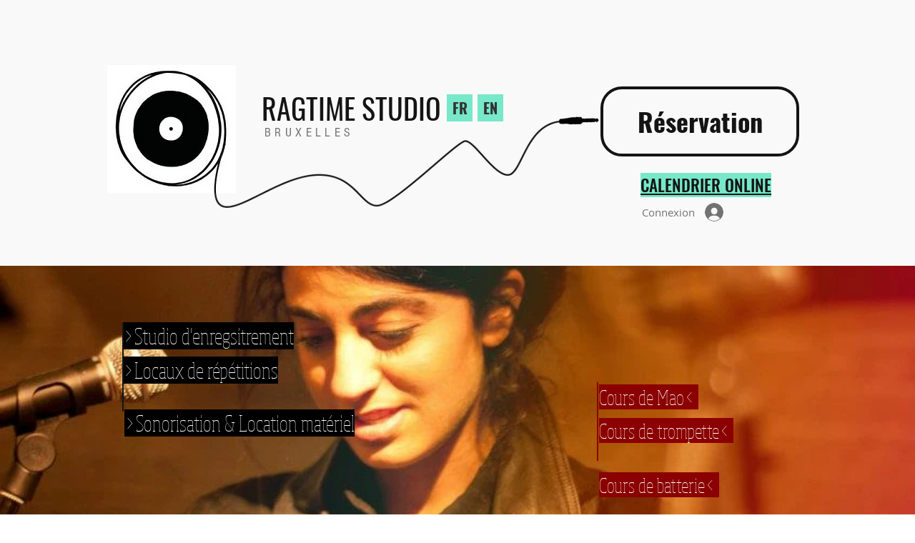

--- FILE ---
content_type: text/html; charset=utf-8
request_url: https://www.google.com/recaptcha/api2/aframe
body_size: 266
content:
<!DOCTYPE HTML><html><head><meta http-equiv="content-type" content="text/html; charset=UTF-8"></head><body><script nonce="KL1aiYU2_kKhQv741hyQig">/** Anti-fraud and anti-abuse applications only. See google.com/recaptcha */ try{var clients={'sodar':'https://pagead2.googlesyndication.com/pagead/sodar?'};window.addEventListener("message",function(a){try{if(a.source===window.parent){var b=JSON.parse(a.data);var c=clients[b['id']];if(c){var d=document.createElement('img');d.src=c+b['params']+'&rc='+(localStorage.getItem("rc::a")?sessionStorage.getItem("rc::b"):"");window.document.body.appendChild(d);sessionStorage.setItem("rc::e",parseInt(sessionStorage.getItem("rc::e")||0)+1);localStorage.setItem("rc::h",'1768947743827');}}}catch(b){}});window.parent.postMessage("_grecaptcha_ready", "*");}catch(b){}</script></body></html>